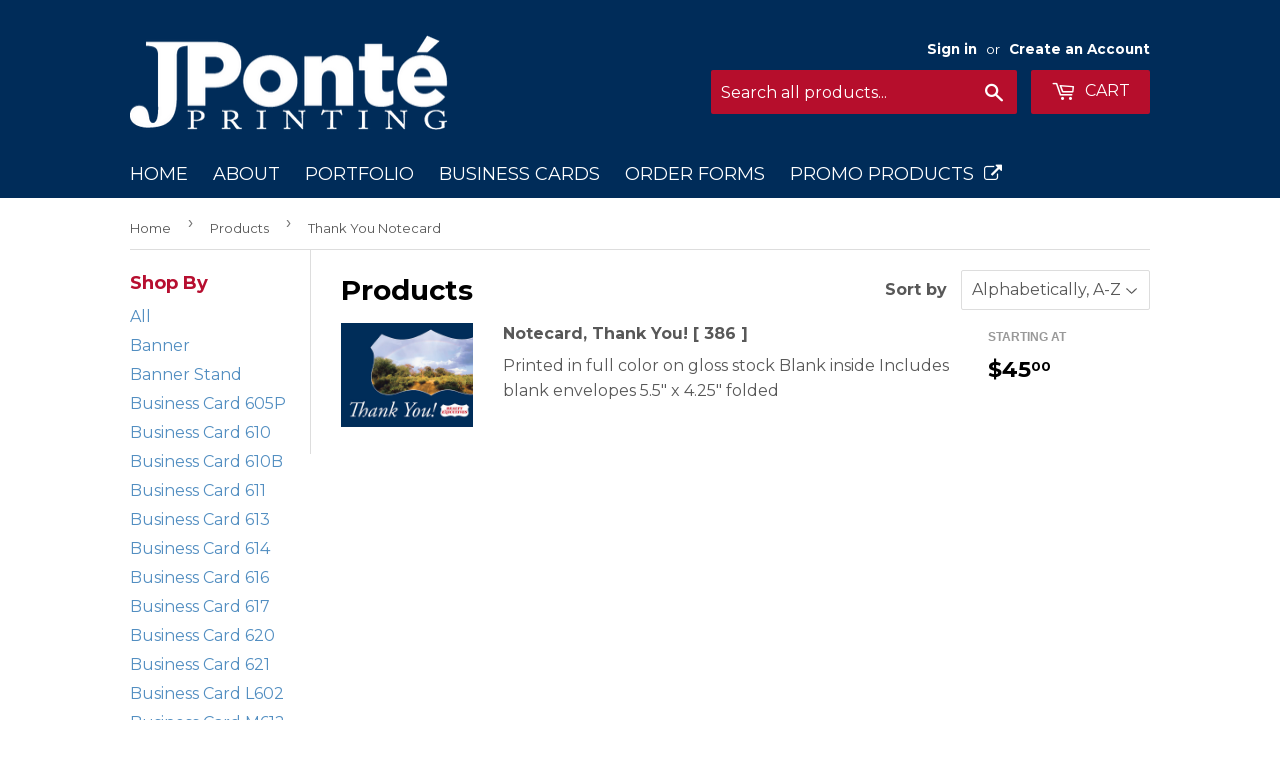

--- FILE ---
content_type: text/css
request_url: https://jponteprinting.com/cdn/shop/t/2/assets/maxcreative.css?v=67641689255194865131516408434
body_size: 4
content:
.wrapper-full{width:100%;margin:0 auto;padding:0}.one-half-column-left{width:48%;float:left}.one-half-column-right{width:48%;float:right}.one-third-column{width:32%;margin-right:2%;float:left}.one-third-column-last{width:32%;margin-right:0;float:right}.one-third-column img,.one-third-column-last img{padding-bottom:50px}@media only screen and (max-width: 600px){.one-half-column-left,.one-half-column-right,.one-third-column,.one-third-column-last{float:none;width:100%;margin-left:15%;margin-right:0 auto}}.fa-pdf{color:#c00}.fa-stack-1x{color:#fff}.fa-stack-2x{color:#222}h2{color:#b70f30!important}hr.divider{height:6px;background:url(/cdn/shop/files/hr-bg.png?12395831578092924399) repeat-x 0 0;border:0}.product-description{text-align:left}.list ol ul,.list-product ol ul{margin:0}.list li,.list-product li,.text-homepage-monthly-specials li,.text-business-cards li{padding:.5em 1em;margin-left:-1.5em;list-style:none}.text-homepage-monthly-specials li,.text-business-cards li{margin-left:-.75em}.list-product li,.text-homepage-monthly-specials li,.text-business-cards li{padding:0}.list li:nth-child(odd){background-color:#eee;border-radius:.3em}.list i,.list-product i,.text-homepage-monthly-specials i,.text-business-cards i{margin-right:.75em;color:#000;font-size:1.2em}.text-homepage-monthly-specials i,.text-business-cards i{margin-right:.25em}.list-product i{font-size:1em}.text-homepage-monthly-specials{font-size:1.5em;text-align:left}.text-business-cards-price{font-size:1.25em;font-weight:600;color:#090}.text-starting-at,.text-minimum-order{font-family:arial,san-serif;font-size:.75em;font-weight:600;color:#999}.text-minimum-order{font-size:1em;font-style:italic}#bg-numbers{font-size:.75em;font-weight:600;color:#000}#symbol-selection img{vertical-align:top;padding-left:.25em;padding-right:.75em;padding-bottom:1em}#disclaimer,.disclaimer{font-family:arial,san-serif;font-size:.9em;font-weight:400;color:#c00;text-align:left;padding-top:0;padding-bottom:.75em}#note{font-family:arial,san-serif;font-size:1em;font-weight:400;color:#c00;text-align:left;padding-top:0}.btn-secondary{margin-bottom:2px}.table-contact tbody td{border:0;border-bottom:1px solid #ddd}
/*# sourceMappingURL=/cdn/shop/t/2/assets/maxcreative.css.map?v=67641689255194865131516408434 */


--- FILE ---
content_type: text/javascript
request_url: https://jponteprinting.com/cdn/shop/t/2/assets/tiered-pricing.js?v=8625201615590450021509873112
body_size: -533
content:
/** Shopify CDN: Minification failed

Line 8:6 Expected identifier but found "break"

**/
function quantityUpdate(quantity){
		var qty = parseInt(quantity);
		var break;
		var variant = new Array();
		{% for variant in product.variants %}
			variant[{{ forloop.index | minus:1 }}] = "{{ variant.id }}";
		{% endfor %}
		{% for break in breaks reversed %}
			break = parseInt({{ break }});
			if(qty < break) {document.getElementById("productSelect-{{ section.id }}").value = variant[{{ forloop.index | minus:1 }}];}
		{% endfor %}
}